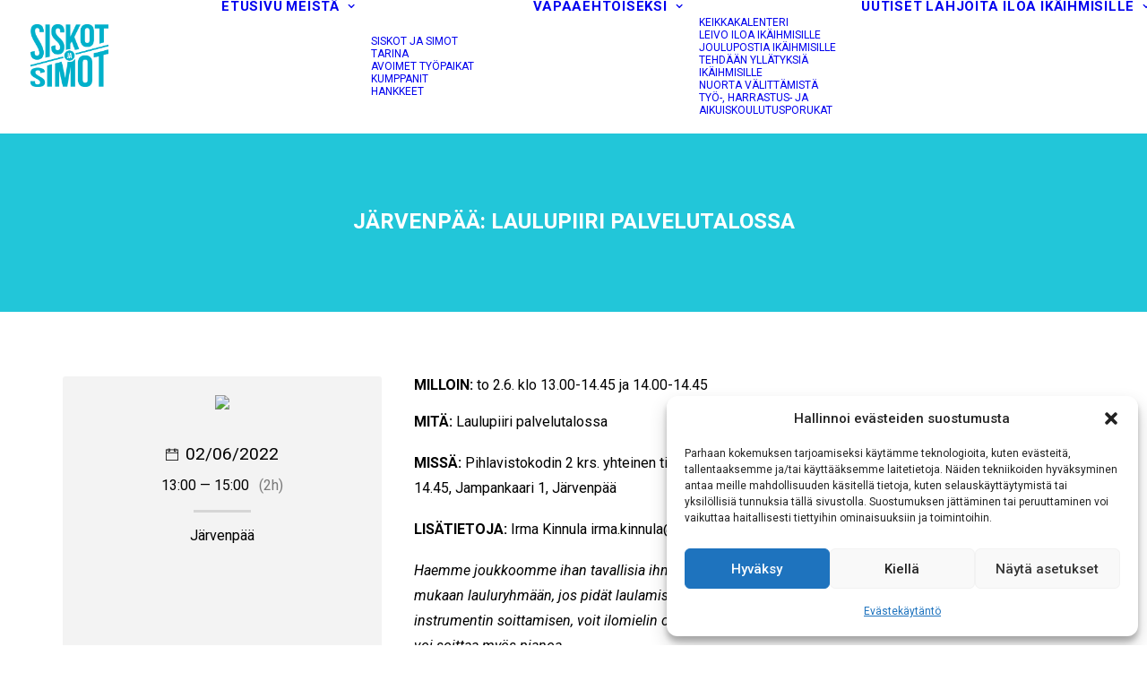

--- FILE ---
content_type: text/html; charset=utf-8
request_url: https://www.google.com/recaptcha/api2/anchor?ar=1&k=6LdAbVsrAAAAAIUxozy5rJymKxHa10dXtkcmds_V&co=aHR0cHM6Ly93d3cuc2lza290amFzaW1vdC5maTo0NDM.&hl=en&v=PoyoqOPhxBO7pBk68S4YbpHZ&theme=light&size=normal&anchor-ms=20000&execute-ms=30000&cb=xey794r9gnpp
body_size: 49543
content:
<!DOCTYPE HTML><html dir="ltr" lang="en"><head><meta http-equiv="Content-Type" content="text/html; charset=UTF-8">
<meta http-equiv="X-UA-Compatible" content="IE=edge">
<title>reCAPTCHA</title>
<style type="text/css">
/* cyrillic-ext */
@font-face {
  font-family: 'Roboto';
  font-style: normal;
  font-weight: 400;
  font-stretch: 100%;
  src: url(//fonts.gstatic.com/s/roboto/v48/KFO7CnqEu92Fr1ME7kSn66aGLdTylUAMa3GUBHMdazTgWw.woff2) format('woff2');
  unicode-range: U+0460-052F, U+1C80-1C8A, U+20B4, U+2DE0-2DFF, U+A640-A69F, U+FE2E-FE2F;
}
/* cyrillic */
@font-face {
  font-family: 'Roboto';
  font-style: normal;
  font-weight: 400;
  font-stretch: 100%;
  src: url(//fonts.gstatic.com/s/roboto/v48/KFO7CnqEu92Fr1ME7kSn66aGLdTylUAMa3iUBHMdazTgWw.woff2) format('woff2');
  unicode-range: U+0301, U+0400-045F, U+0490-0491, U+04B0-04B1, U+2116;
}
/* greek-ext */
@font-face {
  font-family: 'Roboto';
  font-style: normal;
  font-weight: 400;
  font-stretch: 100%;
  src: url(//fonts.gstatic.com/s/roboto/v48/KFO7CnqEu92Fr1ME7kSn66aGLdTylUAMa3CUBHMdazTgWw.woff2) format('woff2');
  unicode-range: U+1F00-1FFF;
}
/* greek */
@font-face {
  font-family: 'Roboto';
  font-style: normal;
  font-weight: 400;
  font-stretch: 100%;
  src: url(//fonts.gstatic.com/s/roboto/v48/KFO7CnqEu92Fr1ME7kSn66aGLdTylUAMa3-UBHMdazTgWw.woff2) format('woff2');
  unicode-range: U+0370-0377, U+037A-037F, U+0384-038A, U+038C, U+038E-03A1, U+03A3-03FF;
}
/* math */
@font-face {
  font-family: 'Roboto';
  font-style: normal;
  font-weight: 400;
  font-stretch: 100%;
  src: url(//fonts.gstatic.com/s/roboto/v48/KFO7CnqEu92Fr1ME7kSn66aGLdTylUAMawCUBHMdazTgWw.woff2) format('woff2');
  unicode-range: U+0302-0303, U+0305, U+0307-0308, U+0310, U+0312, U+0315, U+031A, U+0326-0327, U+032C, U+032F-0330, U+0332-0333, U+0338, U+033A, U+0346, U+034D, U+0391-03A1, U+03A3-03A9, U+03B1-03C9, U+03D1, U+03D5-03D6, U+03F0-03F1, U+03F4-03F5, U+2016-2017, U+2034-2038, U+203C, U+2040, U+2043, U+2047, U+2050, U+2057, U+205F, U+2070-2071, U+2074-208E, U+2090-209C, U+20D0-20DC, U+20E1, U+20E5-20EF, U+2100-2112, U+2114-2115, U+2117-2121, U+2123-214F, U+2190, U+2192, U+2194-21AE, U+21B0-21E5, U+21F1-21F2, U+21F4-2211, U+2213-2214, U+2216-22FF, U+2308-230B, U+2310, U+2319, U+231C-2321, U+2336-237A, U+237C, U+2395, U+239B-23B7, U+23D0, U+23DC-23E1, U+2474-2475, U+25AF, U+25B3, U+25B7, U+25BD, U+25C1, U+25CA, U+25CC, U+25FB, U+266D-266F, U+27C0-27FF, U+2900-2AFF, U+2B0E-2B11, U+2B30-2B4C, U+2BFE, U+3030, U+FF5B, U+FF5D, U+1D400-1D7FF, U+1EE00-1EEFF;
}
/* symbols */
@font-face {
  font-family: 'Roboto';
  font-style: normal;
  font-weight: 400;
  font-stretch: 100%;
  src: url(//fonts.gstatic.com/s/roboto/v48/KFO7CnqEu92Fr1ME7kSn66aGLdTylUAMaxKUBHMdazTgWw.woff2) format('woff2');
  unicode-range: U+0001-000C, U+000E-001F, U+007F-009F, U+20DD-20E0, U+20E2-20E4, U+2150-218F, U+2190, U+2192, U+2194-2199, U+21AF, U+21E6-21F0, U+21F3, U+2218-2219, U+2299, U+22C4-22C6, U+2300-243F, U+2440-244A, U+2460-24FF, U+25A0-27BF, U+2800-28FF, U+2921-2922, U+2981, U+29BF, U+29EB, U+2B00-2BFF, U+4DC0-4DFF, U+FFF9-FFFB, U+10140-1018E, U+10190-1019C, U+101A0, U+101D0-101FD, U+102E0-102FB, U+10E60-10E7E, U+1D2C0-1D2D3, U+1D2E0-1D37F, U+1F000-1F0FF, U+1F100-1F1AD, U+1F1E6-1F1FF, U+1F30D-1F30F, U+1F315, U+1F31C, U+1F31E, U+1F320-1F32C, U+1F336, U+1F378, U+1F37D, U+1F382, U+1F393-1F39F, U+1F3A7-1F3A8, U+1F3AC-1F3AF, U+1F3C2, U+1F3C4-1F3C6, U+1F3CA-1F3CE, U+1F3D4-1F3E0, U+1F3ED, U+1F3F1-1F3F3, U+1F3F5-1F3F7, U+1F408, U+1F415, U+1F41F, U+1F426, U+1F43F, U+1F441-1F442, U+1F444, U+1F446-1F449, U+1F44C-1F44E, U+1F453, U+1F46A, U+1F47D, U+1F4A3, U+1F4B0, U+1F4B3, U+1F4B9, U+1F4BB, U+1F4BF, U+1F4C8-1F4CB, U+1F4D6, U+1F4DA, U+1F4DF, U+1F4E3-1F4E6, U+1F4EA-1F4ED, U+1F4F7, U+1F4F9-1F4FB, U+1F4FD-1F4FE, U+1F503, U+1F507-1F50B, U+1F50D, U+1F512-1F513, U+1F53E-1F54A, U+1F54F-1F5FA, U+1F610, U+1F650-1F67F, U+1F687, U+1F68D, U+1F691, U+1F694, U+1F698, U+1F6AD, U+1F6B2, U+1F6B9-1F6BA, U+1F6BC, U+1F6C6-1F6CF, U+1F6D3-1F6D7, U+1F6E0-1F6EA, U+1F6F0-1F6F3, U+1F6F7-1F6FC, U+1F700-1F7FF, U+1F800-1F80B, U+1F810-1F847, U+1F850-1F859, U+1F860-1F887, U+1F890-1F8AD, U+1F8B0-1F8BB, U+1F8C0-1F8C1, U+1F900-1F90B, U+1F93B, U+1F946, U+1F984, U+1F996, U+1F9E9, U+1FA00-1FA6F, U+1FA70-1FA7C, U+1FA80-1FA89, U+1FA8F-1FAC6, U+1FACE-1FADC, U+1FADF-1FAE9, U+1FAF0-1FAF8, U+1FB00-1FBFF;
}
/* vietnamese */
@font-face {
  font-family: 'Roboto';
  font-style: normal;
  font-weight: 400;
  font-stretch: 100%;
  src: url(//fonts.gstatic.com/s/roboto/v48/KFO7CnqEu92Fr1ME7kSn66aGLdTylUAMa3OUBHMdazTgWw.woff2) format('woff2');
  unicode-range: U+0102-0103, U+0110-0111, U+0128-0129, U+0168-0169, U+01A0-01A1, U+01AF-01B0, U+0300-0301, U+0303-0304, U+0308-0309, U+0323, U+0329, U+1EA0-1EF9, U+20AB;
}
/* latin-ext */
@font-face {
  font-family: 'Roboto';
  font-style: normal;
  font-weight: 400;
  font-stretch: 100%;
  src: url(//fonts.gstatic.com/s/roboto/v48/KFO7CnqEu92Fr1ME7kSn66aGLdTylUAMa3KUBHMdazTgWw.woff2) format('woff2');
  unicode-range: U+0100-02BA, U+02BD-02C5, U+02C7-02CC, U+02CE-02D7, U+02DD-02FF, U+0304, U+0308, U+0329, U+1D00-1DBF, U+1E00-1E9F, U+1EF2-1EFF, U+2020, U+20A0-20AB, U+20AD-20C0, U+2113, U+2C60-2C7F, U+A720-A7FF;
}
/* latin */
@font-face {
  font-family: 'Roboto';
  font-style: normal;
  font-weight: 400;
  font-stretch: 100%;
  src: url(//fonts.gstatic.com/s/roboto/v48/KFO7CnqEu92Fr1ME7kSn66aGLdTylUAMa3yUBHMdazQ.woff2) format('woff2');
  unicode-range: U+0000-00FF, U+0131, U+0152-0153, U+02BB-02BC, U+02C6, U+02DA, U+02DC, U+0304, U+0308, U+0329, U+2000-206F, U+20AC, U+2122, U+2191, U+2193, U+2212, U+2215, U+FEFF, U+FFFD;
}
/* cyrillic-ext */
@font-face {
  font-family: 'Roboto';
  font-style: normal;
  font-weight: 500;
  font-stretch: 100%;
  src: url(//fonts.gstatic.com/s/roboto/v48/KFO7CnqEu92Fr1ME7kSn66aGLdTylUAMa3GUBHMdazTgWw.woff2) format('woff2');
  unicode-range: U+0460-052F, U+1C80-1C8A, U+20B4, U+2DE0-2DFF, U+A640-A69F, U+FE2E-FE2F;
}
/* cyrillic */
@font-face {
  font-family: 'Roboto';
  font-style: normal;
  font-weight: 500;
  font-stretch: 100%;
  src: url(//fonts.gstatic.com/s/roboto/v48/KFO7CnqEu92Fr1ME7kSn66aGLdTylUAMa3iUBHMdazTgWw.woff2) format('woff2');
  unicode-range: U+0301, U+0400-045F, U+0490-0491, U+04B0-04B1, U+2116;
}
/* greek-ext */
@font-face {
  font-family: 'Roboto';
  font-style: normal;
  font-weight: 500;
  font-stretch: 100%;
  src: url(//fonts.gstatic.com/s/roboto/v48/KFO7CnqEu92Fr1ME7kSn66aGLdTylUAMa3CUBHMdazTgWw.woff2) format('woff2');
  unicode-range: U+1F00-1FFF;
}
/* greek */
@font-face {
  font-family: 'Roboto';
  font-style: normal;
  font-weight: 500;
  font-stretch: 100%;
  src: url(//fonts.gstatic.com/s/roboto/v48/KFO7CnqEu92Fr1ME7kSn66aGLdTylUAMa3-UBHMdazTgWw.woff2) format('woff2');
  unicode-range: U+0370-0377, U+037A-037F, U+0384-038A, U+038C, U+038E-03A1, U+03A3-03FF;
}
/* math */
@font-face {
  font-family: 'Roboto';
  font-style: normal;
  font-weight: 500;
  font-stretch: 100%;
  src: url(//fonts.gstatic.com/s/roboto/v48/KFO7CnqEu92Fr1ME7kSn66aGLdTylUAMawCUBHMdazTgWw.woff2) format('woff2');
  unicode-range: U+0302-0303, U+0305, U+0307-0308, U+0310, U+0312, U+0315, U+031A, U+0326-0327, U+032C, U+032F-0330, U+0332-0333, U+0338, U+033A, U+0346, U+034D, U+0391-03A1, U+03A3-03A9, U+03B1-03C9, U+03D1, U+03D5-03D6, U+03F0-03F1, U+03F4-03F5, U+2016-2017, U+2034-2038, U+203C, U+2040, U+2043, U+2047, U+2050, U+2057, U+205F, U+2070-2071, U+2074-208E, U+2090-209C, U+20D0-20DC, U+20E1, U+20E5-20EF, U+2100-2112, U+2114-2115, U+2117-2121, U+2123-214F, U+2190, U+2192, U+2194-21AE, U+21B0-21E5, U+21F1-21F2, U+21F4-2211, U+2213-2214, U+2216-22FF, U+2308-230B, U+2310, U+2319, U+231C-2321, U+2336-237A, U+237C, U+2395, U+239B-23B7, U+23D0, U+23DC-23E1, U+2474-2475, U+25AF, U+25B3, U+25B7, U+25BD, U+25C1, U+25CA, U+25CC, U+25FB, U+266D-266F, U+27C0-27FF, U+2900-2AFF, U+2B0E-2B11, U+2B30-2B4C, U+2BFE, U+3030, U+FF5B, U+FF5D, U+1D400-1D7FF, U+1EE00-1EEFF;
}
/* symbols */
@font-face {
  font-family: 'Roboto';
  font-style: normal;
  font-weight: 500;
  font-stretch: 100%;
  src: url(//fonts.gstatic.com/s/roboto/v48/KFO7CnqEu92Fr1ME7kSn66aGLdTylUAMaxKUBHMdazTgWw.woff2) format('woff2');
  unicode-range: U+0001-000C, U+000E-001F, U+007F-009F, U+20DD-20E0, U+20E2-20E4, U+2150-218F, U+2190, U+2192, U+2194-2199, U+21AF, U+21E6-21F0, U+21F3, U+2218-2219, U+2299, U+22C4-22C6, U+2300-243F, U+2440-244A, U+2460-24FF, U+25A0-27BF, U+2800-28FF, U+2921-2922, U+2981, U+29BF, U+29EB, U+2B00-2BFF, U+4DC0-4DFF, U+FFF9-FFFB, U+10140-1018E, U+10190-1019C, U+101A0, U+101D0-101FD, U+102E0-102FB, U+10E60-10E7E, U+1D2C0-1D2D3, U+1D2E0-1D37F, U+1F000-1F0FF, U+1F100-1F1AD, U+1F1E6-1F1FF, U+1F30D-1F30F, U+1F315, U+1F31C, U+1F31E, U+1F320-1F32C, U+1F336, U+1F378, U+1F37D, U+1F382, U+1F393-1F39F, U+1F3A7-1F3A8, U+1F3AC-1F3AF, U+1F3C2, U+1F3C4-1F3C6, U+1F3CA-1F3CE, U+1F3D4-1F3E0, U+1F3ED, U+1F3F1-1F3F3, U+1F3F5-1F3F7, U+1F408, U+1F415, U+1F41F, U+1F426, U+1F43F, U+1F441-1F442, U+1F444, U+1F446-1F449, U+1F44C-1F44E, U+1F453, U+1F46A, U+1F47D, U+1F4A3, U+1F4B0, U+1F4B3, U+1F4B9, U+1F4BB, U+1F4BF, U+1F4C8-1F4CB, U+1F4D6, U+1F4DA, U+1F4DF, U+1F4E3-1F4E6, U+1F4EA-1F4ED, U+1F4F7, U+1F4F9-1F4FB, U+1F4FD-1F4FE, U+1F503, U+1F507-1F50B, U+1F50D, U+1F512-1F513, U+1F53E-1F54A, U+1F54F-1F5FA, U+1F610, U+1F650-1F67F, U+1F687, U+1F68D, U+1F691, U+1F694, U+1F698, U+1F6AD, U+1F6B2, U+1F6B9-1F6BA, U+1F6BC, U+1F6C6-1F6CF, U+1F6D3-1F6D7, U+1F6E0-1F6EA, U+1F6F0-1F6F3, U+1F6F7-1F6FC, U+1F700-1F7FF, U+1F800-1F80B, U+1F810-1F847, U+1F850-1F859, U+1F860-1F887, U+1F890-1F8AD, U+1F8B0-1F8BB, U+1F8C0-1F8C1, U+1F900-1F90B, U+1F93B, U+1F946, U+1F984, U+1F996, U+1F9E9, U+1FA00-1FA6F, U+1FA70-1FA7C, U+1FA80-1FA89, U+1FA8F-1FAC6, U+1FACE-1FADC, U+1FADF-1FAE9, U+1FAF0-1FAF8, U+1FB00-1FBFF;
}
/* vietnamese */
@font-face {
  font-family: 'Roboto';
  font-style: normal;
  font-weight: 500;
  font-stretch: 100%;
  src: url(//fonts.gstatic.com/s/roboto/v48/KFO7CnqEu92Fr1ME7kSn66aGLdTylUAMa3OUBHMdazTgWw.woff2) format('woff2');
  unicode-range: U+0102-0103, U+0110-0111, U+0128-0129, U+0168-0169, U+01A0-01A1, U+01AF-01B0, U+0300-0301, U+0303-0304, U+0308-0309, U+0323, U+0329, U+1EA0-1EF9, U+20AB;
}
/* latin-ext */
@font-face {
  font-family: 'Roboto';
  font-style: normal;
  font-weight: 500;
  font-stretch: 100%;
  src: url(//fonts.gstatic.com/s/roboto/v48/KFO7CnqEu92Fr1ME7kSn66aGLdTylUAMa3KUBHMdazTgWw.woff2) format('woff2');
  unicode-range: U+0100-02BA, U+02BD-02C5, U+02C7-02CC, U+02CE-02D7, U+02DD-02FF, U+0304, U+0308, U+0329, U+1D00-1DBF, U+1E00-1E9F, U+1EF2-1EFF, U+2020, U+20A0-20AB, U+20AD-20C0, U+2113, U+2C60-2C7F, U+A720-A7FF;
}
/* latin */
@font-face {
  font-family: 'Roboto';
  font-style: normal;
  font-weight: 500;
  font-stretch: 100%;
  src: url(//fonts.gstatic.com/s/roboto/v48/KFO7CnqEu92Fr1ME7kSn66aGLdTylUAMa3yUBHMdazQ.woff2) format('woff2');
  unicode-range: U+0000-00FF, U+0131, U+0152-0153, U+02BB-02BC, U+02C6, U+02DA, U+02DC, U+0304, U+0308, U+0329, U+2000-206F, U+20AC, U+2122, U+2191, U+2193, U+2212, U+2215, U+FEFF, U+FFFD;
}
/* cyrillic-ext */
@font-face {
  font-family: 'Roboto';
  font-style: normal;
  font-weight: 900;
  font-stretch: 100%;
  src: url(//fonts.gstatic.com/s/roboto/v48/KFO7CnqEu92Fr1ME7kSn66aGLdTylUAMa3GUBHMdazTgWw.woff2) format('woff2');
  unicode-range: U+0460-052F, U+1C80-1C8A, U+20B4, U+2DE0-2DFF, U+A640-A69F, U+FE2E-FE2F;
}
/* cyrillic */
@font-face {
  font-family: 'Roboto';
  font-style: normal;
  font-weight: 900;
  font-stretch: 100%;
  src: url(//fonts.gstatic.com/s/roboto/v48/KFO7CnqEu92Fr1ME7kSn66aGLdTylUAMa3iUBHMdazTgWw.woff2) format('woff2');
  unicode-range: U+0301, U+0400-045F, U+0490-0491, U+04B0-04B1, U+2116;
}
/* greek-ext */
@font-face {
  font-family: 'Roboto';
  font-style: normal;
  font-weight: 900;
  font-stretch: 100%;
  src: url(//fonts.gstatic.com/s/roboto/v48/KFO7CnqEu92Fr1ME7kSn66aGLdTylUAMa3CUBHMdazTgWw.woff2) format('woff2');
  unicode-range: U+1F00-1FFF;
}
/* greek */
@font-face {
  font-family: 'Roboto';
  font-style: normal;
  font-weight: 900;
  font-stretch: 100%;
  src: url(//fonts.gstatic.com/s/roboto/v48/KFO7CnqEu92Fr1ME7kSn66aGLdTylUAMa3-UBHMdazTgWw.woff2) format('woff2');
  unicode-range: U+0370-0377, U+037A-037F, U+0384-038A, U+038C, U+038E-03A1, U+03A3-03FF;
}
/* math */
@font-face {
  font-family: 'Roboto';
  font-style: normal;
  font-weight: 900;
  font-stretch: 100%;
  src: url(//fonts.gstatic.com/s/roboto/v48/KFO7CnqEu92Fr1ME7kSn66aGLdTylUAMawCUBHMdazTgWw.woff2) format('woff2');
  unicode-range: U+0302-0303, U+0305, U+0307-0308, U+0310, U+0312, U+0315, U+031A, U+0326-0327, U+032C, U+032F-0330, U+0332-0333, U+0338, U+033A, U+0346, U+034D, U+0391-03A1, U+03A3-03A9, U+03B1-03C9, U+03D1, U+03D5-03D6, U+03F0-03F1, U+03F4-03F5, U+2016-2017, U+2034-2038, U+203C, U+2040, U+2043, U+2047, U+2050, U+2057, U+205F, U+2070-2071, U+2074-208E, U+2090-209C, U+20D0-20DC, U+20E1, U+20E5-20EF, U+2100-2112, U+2114-2115, U+2117-2121, U+2123-214F, U+2190, U+2192, U+2194-21AE, U+21B0-21E5, U+21F1-21F2, U+21F4-2211, U+2213-2214, U+2216-22FF, U+2308-230B, U+2310, U+2319, U+231C-2321, U+2336-237A, U+237C, U+2395, U+239B-23B7, U+23D0, U+23DC-23E1, U+2474-2475, U+25AF, U+25B3, U+25B7, U+25BD, U+25C1, U+25CA, U+25CC, U+25FB, U+266D-266F, U+27C0-27FF, U+2900-2AFF, U+2B0E-2B11, U+2B30-2B4C, U+2BFE, U+3030, U+FF5B, U+FF5D, U+1D400-1D7FF, U+1EE00-1EEFF;
}
/* symbols */
@font-face {
  font-family: 'Roboto';
  font-style: normal;
  font-weight: 900;
  font-stretch: 100%;
  src: url(//fonts.gstatic.com/s/roboto/v48/KFO7CnqEu92Fr1ME7kSn66aGLdTylUAMaxKUBHMdazTgWw.woff2) format('woff2');
  unicode-range: U+0001-000C, U+000E-001F, U+007F-009F, U+20DD-20E0, U+20E2-20E4, U+2150-218F, U+2190, U+2192, U+2194-2199, U+21AF, U+21E6-21F0, U+21F3, U+2218-2219, U+2299, U+22C4-22C6, U+2300-243F, U+2440-244A, U+2460-24FF, U+25A0-27BF, U+2800-28FF, U+2921-2922, U+2981, U+29BF, U+29EB, U+2B00-2BFF, U+4DC0-4DFF, U+FFF9-FFFB, U+10140-1018E, U+10190-1019C, U+101A0, U+101D0-101FD, U+102E0-102FB, U+10E60-10E7E, U+1D2C0-1D2D3, U+1D2E0-1D37F, U+1F000-1F0FF, U+1F100-1F1AD, U+1F1E6-1F1FF, U+1F30D-1F30F, U+1F315, U+1F31C, U+1F31E, U+1F320-1F32C, U+1F336, U+1F378, U+1F37D, U+1F382, U+1F393-1F39F, U+1F3A7-1F3A8, U+1F3AC-1F3AF, U+1F3C2, U+1F3C4-1F3C6, U+1F3CA-1F3CE, U+1F3D4-1F3E0, U+1F3ED, U+1F3F1-1F3F3, U+1F3F5-1F3F7, U+1F408, U+1F415, U+1F41F, U+1F426, U+1F43F, U+1F441-1F442, U+1F444, U+1F446-1F449, U+1F44C-1F44E, U+1F453, U+1F46A, U+1F47D, U+1F4A3, U+1F4B0, U+1F4B3, U+1F4B9, U+1F4BB, U+1F4BF, U+1F4C8-1F4CB, U+1F4D6, U+1F4DA, U+1F4DF, U+1F4E3-1F4E6, U+1F4EA-1F4ED, U+1F4F7, U+1F4F9-1F4FB, U+1F4FD-1F4FE, U+1F503, U+1F507-1F50B, U+1F50D, U+1F512-1F513, U+1F53E-1F54A, U+1F54F-1F5FA, U+1F610, U+1F650-1F67F, U+1F687, U+1F68D, U+1F691, U+1F694, U+1F698, U+1F6AD, U+1F6B2, U+1F6B9-1F6BA, U+1F6BC, U+1F6C6-1F6CF, U+1F6D3-1F6D7, U+1F6E0-1F6EA, U+1F6F0-1F6F3, U+1F6F7-1F6FC, U+1F700-1F7FF, U+1F800-1F80B, U+1F810-1F847, U+1F850-1F859, U+1F860-1F887, U+1F890-1F8AD, U+1F8B0-1F8BB, U+1F8C0-1F8C1, U+1F900-1F90B, U+1F93B, U+1F946, U+1F984, U+1F996, U+1F9E9, U+1FA00-1FA6F, U+1FA70-1FA7C, U+1FA80-1FA89, U+1FA8F-1FAC6, U+1FACE-1FADC, U+1FADF-1FAE9, U+1FAF0-1FAF8, U+1FB00-1FBFF;
}
/* vietnamese */
@font-face {
  font-family: 'Roboto';
  font-style: normal;
  font-weight: 900;
  font-stretch: 100%;
  src: url(//fonts.gstatic.com/s/roboto/v48/KFO7CnqEu92Fr1ME7kSn66aGLdTylUAMa3OUBHMdazTgWw.woff2) format('woff2');
  unicode-range: U+0102-0103, U+0110-0111, U+0128-0129, U+0168-0169, U+01A0-01A1, U+01AF-01B0, U+0300-0301, U+0303-0304, U+0308-0309, U+0323, U+0329, U+1EA0-1EF9, U+20AB;
}
/* latin-ext */
@font-face {
  font-family: 'Roboto';
  font-style: normal;
  font-weight: 900;
  font-stretch: 100%;
  src: url(//fonts.gstatic.com/s/roboto/v48/KFO7CnqEu92Fr1ME7kSn66aGLdTylUAMa3KUBHMdazTgWw.woff2) format('woff2');
  unicode-range: U+0100-02BA, U+02BD-02C5, U+02C7-02CC, U+02CE-02D7, U+02DD-02FF, U+0304, U+0308, U+0329, U+1D00-1DBF, U+1E00-1E9F, U+1EF2-1EFF, U+2020, U+20A0-20AB, U+20AD-20C0, U+2113, U+2C60-2C7F, U+A720-A7FF;
}
/* latin */
@font-face {
  font-family: 'Roboto';
  font-style: normal;
  font-weight: 900;
  font-stretch: 100%;
  src: url(//fonts.gstatic.com/s/roboto/v48/KFO7CnqEu92Fr1ME7kSn66aGLdTylUAMa3yUBHMdazQ.woff2) format('woff2');
  unicode-range: U+0000-00FF, U+0131, U+0152-0153, U+02BB-02BC, U+02C6, U+02DA, U+02DC, U+0304, U+0308, U+0329, U+2000-206F, U+20AC, U+2122, U+2191, U+2193, U+2212, U+2215, U+FEFF, U+FFFD;
}

</style>
<link rel="stylesheet" type="text/css" href="https://www.gstatic.com/recaptcha/releases/PoyoqOPhxBO7pBk68S4YbpHZ/styles__ltr.css">
<script nonce="oCuC5WMcwAhcApu6bhwR4Q" type="text/javascript">window['__recaptcha_api'] = 'https://www.google.com/recaptcha/api2/';</script>
<script type="text/javascript" src="https://www.gstatic.com/recaptcha/releases/PoyoqOPhxBO7pBk68S4YbpHZ/recaptcha__en.js" nonce="oCuC5WMcwAhcApu6bhwR4Q">
      
    </script></head>
<body><div id="rc-anchor-alert" class="rc-anchor-alert"></div>
<input type="hidden" id="recaptcha-token" value="[base64]">
<script type="text/javascript" nonce="oCuC5WMcwAhcApu6bhwR4Q">
      recaptcha.anchor.Main.init("[\x22ainput\x22,[\x22bgdata\x22,\x22\x22,\[base64]/[base64]/UltIKytdPWE6KGE8MjA0OD9SW0grK109YT4+NnwxOTI6KChhJjY0NTEyKT09NTUyOTYmJnErMTxoLmxlbmd0aCYmKGguY2hhckNvZGVBdChxKzEpJjY0NTEyKT09NTYzMjA/[base64]/MjU1OlI/[base64]/[base64]/[base64]/[base64]/[base64]/[base64]/[base64]/[base64]/[base64]/[base64]\x22,\[base64]\\u003d\x22,\x22SsOZM8Oow6vDosOxJcOrw6gbIMOSwp8Awoh4wrfCvMKpL8KFwonDj8K6FsObw5/DocOcw4fDun3DpTdqw5ZaNcKPwr7CtMKRbMK0w5fDu8OyFiYgw6/[base64]/CjEolw5HDjhciwojCnsOlw5TCqRTDgMKBw7ZEwoTDmsOGw7Yjw4J3wqrDhBjCksOtIUUlVMKUHAYhBMOawpPCgsOEw53CucK0w53CisKrUX7Dt8O+wonDpcO+D3czw5ZeNhZTG8ORLMOOesK/[base64]/DqMK5wq/CkcOlPQLCvMKDw6zDpGYFwrHCsWHDn8OIe8KHwrLCv8K6Zz/Di3nCucKyKMK2wrzCqEBSw6LCs8O0w6NrD8KtD1/CusKDb0N7w6DCrgZISMOwwoFWbMKOw6ZYwpoHw5YSwok3asKvw57CqMKPwrrDv8KfME3DjXbDjUHCpQVRwqDCtBM6acKow5t6bcKaDT8pDRRSBMO3wojDmsK2w4HCn8KwWsO5FX0xDcKseHspwq/DnsOcw7zCgMOnw7wLw5pfJsOhwq3DjgnDgHcQw7Fuw5dRwqvCs28eAWhBwp5Vw4nCgcKEZUMMaMO2w4w6BGBVwr9hw5U9M0k2wqDCnk/Dp3EQV8KGVgfCqsO1CWpiPmTDk8OKwqvCsxoUXsOXw5DCtzFwIUnDqwfDi28rwrdpMsKRw5zChcKLCRwyw5LCoxzCjgN0wrMLw4LCulg6fhcRwpbCgMK4IMK4EjfCq0TDjsKowq3Dtn5LRMKudXzDtT7CqcO9wpVaWD/[base64]/[base64]/w4x7w6tqw4rClcO6QsOZwrXDtsOZVDkfwo0Pw5MiScO1KX9VwqBGw6zCp8KXfRhoBMOlwojCg8KYwoPCgRYJKMOmAMORBiUbfE3Cvnogw7jDkMO3wpzCrMK5w6nDscKtwqI2w4/DmiIawpUUCTRib8Kaw6bDtwjCvQDCigFGw73DlMOXBEHDvxJTQ2HCgFHClWUowrxEw5jDq8Kww4XDln3DvsK9w6nDqMO8w6gdAcOKNcOOJiNcHVQ/[base64]/DUVYVcO9w402aivCpjrDjXHCv8KbLMO7w6gyV8O0FMKcU8KRZVprK8ONMV9wbB3ClT/DmR1qMMOBw7TDusKtw4oqTCjDrmE5wqrChjbCokR1woLDn8KYDhTDmlXCosOSBnXDtl/CkcOodMO3esKyw4/DiMKGwpBzw5XCl8OXNgLClSfCj03CpUhBw7nCnlcXYFkVC8OlfMKow5fDksKmBMKEwr8lLcKkwpHDgMOVw4/DgMO6w4TCtT/CqArCr0ppORbDtSvCmUrChMOBN8KiX1wlNmnCmMKLAGPDl8K9w6fDlsOdKwQZwoHClibDjcKqw5h3w7ofLMKpFsKRQsKWEwTDsk3CmMO0En1Nw4Jfwp5ewprDj34/TWk/McOkw4d7SBfChcKmXMKwMcKBw7Bqw4nDigHCr2vCrx3DvsKlLcKiB1xYNBlsQMK1E8OVNMO7FEoRw6PCuVnDn8O6ZMOXwpnCg8OlwpxyasKJwqfChQrCgcKjwoXCvyFbwpt6w7bCiMKCw5zCv0vDrjc/wpvCrcKkw5wqwqbDnRg4woXCuFBqKcOpH8OJw4dCw6ZAw6jCnsOsHhlsw7p5w6PCg0vDum3Dh2TDsUg0w49UfMK8dEXDujY3V0UmfsKkwpLCvBBDw7zDjMOOw7rDsXFkEGAyw4/DjEjDs0oJPCh5GMKHwroSXMO6w4TDsSEwGsOlwpnClMK4TMO/CcOtwoZsVMOAKD4PYsOaw5DClsKNwoJFw5U9UFjCgwrDmcK4w7bDncO3BQ9bVEA5P2DDr2nCoB3DvAtAworCpm3DvHPDg8K9w7sSw4UiKXseYsOYw7vClB5Kw5TDvwtQwpTDoH45w7EYw70rw7QCwozCosOqCMOfwrl1TFtnw4jDonzCmMKwSFRwwovCuRw2HMKCejg/HR9MMcORw6HDm8KGYMOZwq3DggPDgy/CoTIlwovCvzjDmzzDpsOKXFsAwrDDuTzDpDnCqMKAZB4XIcKZw5xZERXDusOqw7TCjsKaWcOHwrUYQF4aYyzCjiLCvcO5O8K0LHnClE4KecKtwpQ0w7N1wqvDo8Ovwo/CmMOBJsO0cAbCpcOXwrnCqx1Jw60xVMKLw6NNeMOZB1LDqnjClwQsKcKzV1bDhMK8w6nChGrDnXnClsK3SzJMwojCqH/[base64]/CgMKoU2Few5ZKwoV3bjTCggHDn8OOwqoLw7XCkA3DuDt6wqHDt1hHGEgAwocJwrbCtcO0w48Cw4BFJcO4KXs+AT9cZFHCjcKrw6Y/w5IiwrDDtsOTK8KoXcK7LEfChUPDhsOkOAMRV0APw7tYPULDiMOIc8K5wqrDu3bCi8KAwoXDqcKswpbDuQLCpMKxXHzDhMKZw6DDiMKGw6jCo8ObPBbCnlzDocOmw6nCqcO7b8KSw7bDtWUIDCUERMOCYFRwMcOSGcO9Dk4ow4DCqcOaMcK/cXljw4HDhlxTwqZYF8OvwozCi3c/wrw7JMKqw7XCi8Opw77CpsKtBMKjUzhQUnTCp8Opw7cMwrRsVW4Aw6rDrCPDj8K/[base64]/Dt8ObJ0vDvyF2MCUAwoDCkFcTwqU8OkLCjMO/w4DDsCrColrDiwU+wrHDkMKRw6xiw6g7QxfCqMKHw6DCjMObX8O1XcOAw4QewostewvCkcObwpvCuT8SW13CmMOdecK3w5F+wqfCgG5JDcO6MsOzSEnCgFAoA2/DuHXDn8O4woUxQcKff8KPw6VKF8KcIcOJw73CmSPClsOvw4QJZ8O3ZR8zHsODw4zCkcOaw7zCjnNWw5hlwrPDkEQwayt/wpjDgSnDsndONhwBaQxXwqLCjihXC1FMcsKBwrs5w67CjMKJW8Oww68bCcKNOsOTelV4wrLDqQXDrMKJwqDCrk/[base64]/w7HDlMKZSR1Nw6/Cn8K5w54NKMOBw6nCjl7CtcKDw71Pw5fDqsKww7DCi8KMw7PCg8KGw6tywo/[base64]/[base64]/LycuUjHCssOGDcOnwqnDiMOYcMK5w4o8OMK9wpEJwr3CtMKWc2JCw78Aw7lgw69Pw6bCpcK8XcKDw5NPcw7DpzA7w7EELkcFwrEew5rDl8O/wp/Dn8KEwr8QwoZVA3/Dh8KPwozDhTzCm8Okd8KDw6TCgsKMcsKWD8OxXSrDpsK5UHfDncOxGcO4bnnCh8KmdMOmwpIOAsKzwqbCoi5uwpUCPRcywoTDhlvDv8O/wo/DrcKJFiFxw4vDmsOCwovChEjCuTVSwrkue8K+TMKPwpLCncKkw6fCkR/CgMK4LcK1KcKVwoXChEBFK2gqVcKuUsKCGsKiwonDmMKOw5Ycw4Izw7TDiFgpwq3Con3Ck3XCkEjCknQFw57CncKpYMOLw5pnZUB4woPCmMOyBWvCsVYTwpMSw6FQIsK/[base64]/DkyIdXsO8w7lPwp3DuQIIw5PDti/CrcK0wrshwp3DuSjDtB1Dw7hvCsKDw7jCiFHDvMO1wrXDkcO3w5ULF8Oqwo8/UcKZbsKvbsKowo3DsDBKw45QamcQEEATUTHDgcKRDAPCqMOaXMOnw5rCqxnDkMKoNCB6HMOMEGYOQcO+bxfCkFBaA8Knw6nDqMKtOlPCsjvDscOZwpvCiMKyf8KxwpXCpwDCvcKFw7hnwoUsIg/[base64]/Djy7CuXrDn3rDq13CvTfCksKqI8KMO8KcP8KAX0HCinxFwrbCn2srCFAfLhnDjl3CsQPCjcKgRE5AwpFewpp9w5HDhcOLWhlLw4HCvcKCw6HDk8KFwqnCjsOhe13DgAwIMcOKwqXDlkUYw61ma2nCmAJqw73CscK+ZRTCvcKoacOHw5LDtBYTbMOBwr/CuDFyNsOVwpcLw4tVw4/DlgvDrA0ME8ODw61+w64nwrYhYcOoWBbDs8Kdw6E8QsKBT8KKJGXDtMKFLBs/w68Hw4/CtMK2fyLCj8OjXMOvQMKNcsOtSMKdM8Obw5fCuQZBwq1NecOtasK4w6FHw4hMV8OVf8KNecOcBcKGw6sHInDCtVnDusOkwqbDrMK3RsKpw6bCtsOTw7BiCcK8IMO9w4sKwqt/w4B6woR8woHDhsOww4TDtWdXXsKvCcKKw69qwrDCisKQw5M3Wg4bw4DDqFlvISXCg3kqEsKHw4MdwrnCgghXwpzDrDXDu8O5wrjDj8ODw5vClcKPwqpnH8KHLS3CgMO0N8KPJ8KcwqIPw6LDtFAGwrnDlHZww5zDui18fRbDnUjCssKXwo/[base64]/Dh8ONwqJpZi4kwrp6w507Yl7ClcO2wrM5w4pFMwvDrcK6WMK7TnI/[base64]/Dk0DDr8KyLRzDvsOhMMKiGMORw6zDrTx+K8KxwqnDu8KAGsOCwqJPw7fCixEEw6gjdMO4wqTCrMOxZMOzTmTCgls6aWNFdDzCiTDClcK3bXg2wpXDrStdwpLDqsKWw7XChMOpJBXDvgnDrgDDt193OsOaGE4hwqzCisOdDMOAA3wPUMO9wqcUw5nDpcOEdsKocU/Dgw7DvcKiNMO2GsKGw5kIw7XCpTAgZMKcw6IOwpxBwolaw4d/w7QWwqXCucKrQlPCl1B/UBzCgFfCvkI6R3s5wo0qw4vDt8OawrcJDsKzKxVIPsOUM8KVVcK7wqRhwplNdMOOA0Z0wqbClsOYwrrDnRZIV0XCvxs9CsKqZmfCvXLDn17CisKZVcOIw4/Cg8O/QcOPcUbClMOiw6Riw4g0RsOiwr7DnhDCn8KcRCV7wrUZwrbCsRzDiSfCvykewr1IIU/CoMOgw6fDm8KRScOrwrvCkjjDih5PfAjCghgoT0xTw4LCr8OaJMOnw4Uew6fDn2HDtcO/[base64]/CksOjw7Vmw5zDs8OHw4nDh8KHUSzDt8K/KsOiDMK7GGfDhgHDmsOaw7HCi8Oww71OwqjDtsONw4TDoMK8eWRWSsKtwpl0wpbCmnRmJX/DnWVUecOOw43Cq8OBw4ooScK9BcOdccKTw4vCrhx9AsOTw47CtnfCjMOMZggtwqLDszYIE8KoUl/CtsKhw6Mzwo9twrXDnhhrw4zDkMOxw57Cp3d8wpnDo8OeGW5nwoTCvMOKbcKUwpJ0S0Bhw5kvwr7DimwXwojCmwgBeyXCqxDChjzDisKQB8Oww4U9dyfCrh7DkB7Cm1vDlgBlwqlAwrxtw73CqTjDiBfCv8OlJVbClXPCs8KQGsKbHit/EHzDpyksw4/[base64]/EsKPdsOvwopMw5HCkE5sw5AJTMO0w7DDrsOeVDQbw6DChcOvcsK/f24SwpdKVsOPwpQ2JsKlLcOgwpxVw77Ctl1EPMKTEMKqLAHDqMOzR8O+w4zChyIzPlZqGBcCIBcsw47DhnglUcOLw5fDu8OAw5LCqMO4T8O+wqfDgcOnw4bDlSJ4bMOWeiPDlMO2w5Ygwr/Do8OoAsObOkDDmVLCum5iwr7Cq8KVw5UWLEUYZsOLC1PCtcOPw7jDsnllW8O+UQTDukJLw4fCuMOebgLDi3FbwojCuAHCh251JkrCrjkuHlBSEcOXw4nDoD/[base64]/[base64]/wrcCMkE+Ijdjw714ESgyw757wqtJIjAcwoXDhMKKw6fCnsK8woNsMMOAwrTCmcK/Eh/DsUXCpMKWH8OsWMOgw6nDl8KAeARBQgnCm3MGVsK9ccK6Vj0heFVIwrxpwqbCiMKeMhMZKsKxwrbDrcO/LsO5wrnDgsKsJUPDhGFWw5NOL3tvw6BSw4LDo8KuNcKQDywxQ8OEwps0eARcAGPCksKbwpQTw5DCkSvDgRMBSnhiwoBuwoXDhMOFwq0iwqPCihLCkMOZKcOYw7XDlsO5Yx3DoV/DjMKzwq43RlcDw54OwqN/[base64]/[base64]/Cj14PwpI3FsKKwoDCq8OMTCcoTMO2w4XDmEgUesKPw6rCtFPDrsOswo5+dFhWwrzDii7CscONw6UgwqrDkMKUwqzDo2N0RHHCssKxKsK5wpnCsMK5woA2w5LCssKzMHfDvsOzeAPCksONdTPDsAzCg8OcXQvCvz/[base64]/DWjCmUjCvnjCvsOrQ8OuM8OXQMO4YzldIHFowrxlIcOAw5XCgltzw40aw7HCgcKaVcKbw4JPw7rDugzChB4HDRrDn3fDtjg/[base64]/w7bCqFHDnsKTRsK/w6DDosK0c8OUwo/[base64]/[base64]/Do8KkWMOGw4HDhkoVwpsPw4DDjcKcPlwSwoXDrT0zw5jDhEjCkGwha0/CocKMw6vCojZUw6bDk8KWNxhaw63DqwkgwrPCv2Ydw77CgsOTaMKcw4h/w5QoXMO+LRfDtcKBZMOyf3LDnkNLE0pWI0zDtmNuOFTDl8KeFVYvwoVkwqUVXGFpRsK2wq/CgFPDgsO3cAbDvMO0Fi4+wq1kwoZcXsKKZcORwp0/wrvDqsK+w5gfw71Rwpw1GH7DlFjCvcKTOB4tw7XCgzzCm8KGwr8RIMOJw7fCkWI1VsKxDW7DtcO4fcORw54kw5V7w6Mvw5wIGcOXRQc5wpJuwpLCksONFyo+w4fDo2A+OMKXw6PCpMOlw4YIY2XCpMKqccO2QDbDkCvCiF/CicKqTi3DojDDsVTDpsKAw5fCoWVLUW8ULHFZasKTO8KAw7DCpDjDuGU3wpvCjH1jL17Duy/DusOkwoXCrEMlZcOMwpANw6RswqDCvcKBw7cGXsO4LTBlwqZgw5/DkMKBeDckeCoCw6Vvwq0Ywp/Dm2bCq8OMwr4uIsK7woLCi1fCmkvDusKQWzvDtQJ8PDPDmMK8fic6VzPDvsOEdQRlTcKiw51JA8OMw6vCsgnDs2VAw7haH3d7w5QzA3vDs1rDpS3DmMOnw4HCsA0PB3bCoSM1w6XCucKyU25YOEvDrDMvR8K4wpjCp13CrB/Co8OWwpzDmQHCum3Cm8OYwoDDkMKSZcOcwqQyCVgOUUHCkUPCtkYDw5bDgsOuUQQePMOgwo7CtX3CkgZUwp7DnWxzdsKVIkfCoyDDjcOAN8OFeC/Di8ONKsKbI8KhwoPDsx5rWgrDv2dqw71BwrjCsMOWWMKNSsK2McKPwq/CisOhwptpw7RWw5rDjFXCuTg/eU9vw6QQw4LClRZcT2ExdQxlwrEuTnlRLMO8wobChCzCtjwKMcOEw6N7w78owqHDqsKvwr8xL3bDhsKeJXbCkWsjwodSwq7CrsOiV8Ogw6lrwobCh0RRI8Ofw4LCtn3DokfDpsKQw48Qwoc1GwxKwo3DgsOnw5/CqDpcw6/[base64]/[base64]/wpbDgcKuwrQgMXJmEBRiwqjCrMK3wqHDv8KeccONKsOcwpHDjMO2U3RJwrY4w4tMdAwIw7fCnmXCuTRwaMObw6Z0YU0UwpnDo8KXNkrCqkkkImB2QsKQP8KVwo/[base64]/CkW7Chxlmwr/[base64]/Gz/DhMKiw6TDmBvCvcOCw6HDgsOfVHt2VsKxJA7Cr8Ofw5EvNsKSw4wWw64vw4LDrMKeCUfCucK3dAQrQsO7w4p/WkNIMgDCgVfDsilWwphMw6VXBzdGKMOUwpclSwPDnlLDjjVOwpJbTRjDisOIAFDCuMOnRgvDrMKywqN0UH4VNUEWISPDn8OIwr/CsBvCgcO1bcOSwqkfwpg3c8O0woN7w4/Ck8KGBsK0w5dMwrdvYsKpJsOyw6EII8KWA8Odwo1zwpknTWtOaEcqUcKiwpfDmwLCgFAcI0PDl8KPwpLDiMOHwpbDv8KqLQQjw4piN8OgJW/DucKzw7lKw53CicOvJMO1wq/Ci0ATwpnCgsOuw7tNOQtDwqbDisKQWz5BbGrDusOMwrHDkTggPcKXwp/DncOmw6fCs8KBbB/DtXrCrcOGNMKtwr1BTEshZz7DpEAgwofDlXQjT8OswpHCp8OxaicRwoANwq3DmRjDjEcHwo8XYsOaBEx8w6jDvk/[base64]/wqFqaMK4YBbCnMO6RMKQw6TDncKTwr8yTDzDgnHDqWgywroBw5TCs8KOXVjDlcOvOWjDnsO5RsO7ey/[base64]/JFHDjmA7W14Iw5LDuz/DgznDvXvDmMK/wo7DmsOKC8O1BsO8wpU1TnFdTMK9w5PCvsKvTcORMHRUKsOWw5Npw4PDtG5iwq/Dr8OywpAowqpkw4HCg3XDikbDjx/CtsKjEsOVXz5Ew5LDllrDoUoacm/Dn37ClcO6w73DpcO7Gjk/wqTDqsOqaV3DhMOVw495w6lRZcKhJ8O/JcKIwq8NWMOqw4grw4bDrHYOCm1uUsO6woFaGMOsaQA+HVgtcMK/T8Okw7JBw4M7w5BmJsKla8KFPcOGCFrCoiwaw5NKw4/[base64]/w70PLVVcw44xwpZOZhzDriE7GMK9O8O1UcKHwqJdw7Ynwo3DnkRVUnXDn0oSw7JROzl1HsKJw67Digs1Y0vCjVjCocO6H8Oww6HDvsOUYyYnOQBUbTPDgWzCv33DqgM5w798w49Kwp12fCILD8KffwB6w4RPNBXCi8K1LWDCqMOsYsKob8O/wrjCqMKmw5Eqw5EQwpQ0RcK1V8Kaw6PDr8Oew6Y5B8Krw4plwpPCvcODEMOFwrpKwo8wS15tATAswoDCqcKsVMKNw50Ww4TDqMOdKcKWwo/DjgvCiW3DkS8Wwrc5GsOZwqXDmcKPw6XDqEHDlQQGQMKZcRkZw5HDl8KxP8Ogw7xuwqE1wqXCkyXDpcOTLMKPTXIRw7Vyw40tFGo+wrQiw6DCkClpwo5UT8KRwq7ClsKhw402XcOLEithwpF2UsOcw43ClBrDrjILCyt/[base64]/[base64]/DksKxccKjw73DkVnCiljCjMOfw4XCrGV8H8KhexbDvB/DmMOPw7bChQQmV0LCpEXDksOZVcK/w77Du3nCumzCvBU0w4PCtcKxCWPChTpmRhPDnMO/XcKrDkTDlQHDjcKIccKFNMO+w4zDmnU1w5bDg8KXDCcRwoPDjxDDpzZzwoMWw7bDsnxxM1/CmzjCml0JKmTDkwDDjUrDqjrDuQ0uMwVDM2bDiR4gM2IiwrlqVsOfRnkNWGXDmVp/wqF3esOlU8OYdXJJWMOAwp7Cjj5vd8KPbsO6NcOVwrk4w7xmw4DCgXo3wpd/[base64]/[base64]/WcOzwqXDksKTE8K9P8OMDcOMwr/CpsKawp4pwp3DgHwmw4pfw6MCwrsZw43DmQ7DtELDh8KVw6nDhUIowpPDucOiEVh+w4/[base64]/wqzDjsOYw7LCmMKgwpU5w5hOCMKXBF/[base64]/CsVUfwpHCr8Kmw4d3Rz/ChA8bw6xgwovDlyt6GsOQHU7DhsK1wqAgbSl0NsKjwpwKw7nCscO5woFjwoHDtyIbw7paBcKoeMOMwr4TwrXDp8K6w5zDjWtCIi7Di11xdMOiwqjDuSEJLsOjG8Kcw7/Cj3l2cQXDoMKXKgjCpm8NAcOCw7vDhcK9S23Di2DCucKAPcO3R0LDvcOLF8OtwpzDuQZqwovCoMOYQsK1fcOFwo7CpzdNYzrDjB/[base64]/Cg0h0wpXDlMOsG8OyKMKFY0QVwq7Dv8KzGcK5w6I+wqY+wqfDuxbCjnQOe3QzSsK6w50VLsODw6rDlsKlw6g0FzJKwr/DiR7Ci8K/Y3ZlH1bCpRLDjiYJRVFqw5PDumlCXMKpR8KXDh7CicOew57CuwzCssOqAE3CgMKAwpBhw5Y+Yj50fB/DqMKxO8O8cGtxOsO8w4Nnw4HDtjDDo1w7wrTCtMKBXcOrEXDCk3I2w5MBwpfDnsKxD0zCgWgkEcOPw7LCqcO5bcKtwrTChE/DjU8NCsOVMHx7ZsONasO+wopYw6EpwpXCjcKUw7fCmmpsw53Cn1ZpfMOmwqcLV8KiJ0sIQcOTw7zDksOqw5LDp3fCn8KzwrTDul/DqwzDmB7DksKEMUrDvRHCnyTDmCZMwqtewo5uwoXDtjMvwqXCvkhow7TDtTTCsEjCgUbDm8Kdw5ktw4PDrcKMJDLCi1zDpDRcJ3nDoMOcwpbCvsOfGMKbw5Q6wpvDgicmw5/CpSZ8T8KIw6HCrMK9BcK+wphow5/DmMOtTsOGwpHDvQDCicO0OHlbVgByw4fCoBDCjMKvwrhWw6jCosKawpDCosKdw4oteQA9wpkJwqAtMAUTWMO2LEzChRBWVMKBwoMWw6l3wrzCuQDDr8KKP1/DusKGwr5iw4d0AMOpwoTCjnlvOMK/wqxAdWbCqghuw5rDuDjCkcKeCcKTL8KPGMOCw5tmwo3CpsO3G8OQwpDCqcOsVGM8wrgNwovDvMOyUcOfwqRhwr3Du8KAwqgsQnzCs8KLZsOXMcOwajxew7VpKUMQwpzDosKIwrxMR8KgAMO0KsKOwr/[base64]/[base64]/w5h+IsKBwqh+B8Kkw7UQwrHDv3DCu8OdNcO2T8KcEMKuccKGA8OawpUxOSLDhXbDszwDw4VtwoQEC2wWKsOBF8OJH8OtZsOCbcKVwrDCpVvDpMKFwpEMD8O/OMOLw4MrDMKpGcOuw6jCqEAOw4Q8EiLDt8OROsOkCsOow7d8w57CqMO5NwN/YcKED8OmZMKSAhB5PsK3w4PCrSjDiMOMwpt8C8K/FVIadcOIwrTCvsORUMOmw5NCVMOFwog0I0TClBHCicO0wrhlH8Oxw4M7TFxXwqJlLcO+MMOAw5E8PcKdMjIzwrHCosKjwrl3w5XDuMK0BBLCrm/CtFoQJsKNwrgIwqrCsWATS2UCO08KwrgsDmhDJ8OHGVlCI3/ChsKdB8KKw5rDtMOiw5bClCl8LMKuwrLDlxBaEcO/w7F8O1HCoAdeZGk5w43DtcKowqzCm27CqiZ9esOFbVoyw5/CsEZYw7HCphLChllWwrzCliMrUDLDlHBIwpzCl1fCkcK5w5s6SMKww5N3PRPCuiXCvBsEJcK6w69tbcOzN0sNOg1QNDrCtGJaHsO+PsOdwo8vc3EVwrA/woTCsHNUFMOoQMK2RB3DhgNudsOyw7vCm8OqMsO6w5hdw6XDrD86MFsoMcOxOUDCl8K4w5MjE8O8wqF2ICckw4LDncOswqPDv8KqO8KDw6B0fMKowqPDqhbCjMKcMcKPw4YKw53DiGV4UTDDlsK+FmwwB8KRIhN0MijDoxnDj8OXw7nDkSoNYDY/BHnCicODW8OzbA4/w4w9JsKcwqoyLMOhQ8OOw4JCAVxGwobDmMKeXzDDq8Kew651w4nDscKMw6LDp2PDo8OuwqxbOcK9X2/CnsOnw4TDlD1/[base64]/[base64]/CqMKewpMJwpghwqTDtX3DokbCpsK9PsKuOBPCo8K6Mm/Cs8KaOcOFw6Yfw7w6dmw+w4kjP1jCisKdw5PDhXNGwrVETsKYO8O0FcKgw4wTGE4uw6bDicKvEMKnw47Cr8OYPEZTYcK9w4HDhsK9w4rCsMKiOVfCkcKJw5nCl2/CpgHDjCkzTGfDqsOJwpJDIsKIw6B8DcOCGcO8w5ciXXbClAXCkkrDqGfDl8OTGgfDhVgSw7HDoGvCmMOZGlBmw5XCuMOGwrgnw7B9PHd1LhpxM8OMw5BOw6s0w6vDvCtPw5MJw65EwoUZwo/CrMKREMOHS0h7W8KvwqJ3bcOCw5HChMOfw75EdMKdwqpQLAF6f8OaN0/Dt8K2w7NJw4IBwoHDu8OpL8OdZX3Dn8K+wq9mLcK/[base64]/wrTCl8ObbEV/[base64]/[base64]/[base64]/[base64]/DoMOvwqrCk8OMW8KWWGx/NhvCgcOTw5nDrzJ+RzRyOcOdBTQ2wr/CnRLDgsObwqDDg8Oiw7jDvD/DlwQCw5HDnh3Dr2cEw7LCjsKme8KSw4DDvcO0w4UMwqVqw5bCs2lxw5R0w6V6V8KqwpjDisOMN8OtwpDCrDHClcK/wpLCoMKffHPCscOhwp0aw79Wwqh6w5M/w6bCtwrCnsKFw5jDicO5w47DhMOFwrVnwr/Dr33Dl3ZFwrfDgAfCucOiXSlQTxPDlmfCgWskC1Fjw5jCvsKjwq/[base64]/CiCUowoDCkMO5w4d+EMO5w4gXw63CqMKvwpRqwqo2EChTMcKvw4dEwrl5bEfDi8KLDRciw6k0FlLCs8OpwoxPY8Kvw6jDlU0bwohxw6XCqkPDs31Fw67DnEYDAVowDHJ2AsK0wqAQw50MU8OrwrUVwqdGYCHChcK/[base64]/wqYiwqkyfcOKYMOWwp0Hw78fOwfChn/[base64]/DlMOHAyDCisOham5rw4rDrGfDv2XDm2Izw4JJw500w7dNw6fDuCrCvnDDvwZaw6hjw4Ihw6fDu8K/w6rCtcOvGHDDg8O+WDsew4h9woh/wqp8w6kPcF1cw4vDgsOjw4jCv8K7wqFOWkl8wo5yYXfCn8Okw6vCj8K9wr49w54XAQpvCyxWSF9Vw6NVwpnCgcK+wpfCpgjDjMKww4jDs0BOw7FEw5h2w6jDtirDt8KLw6XDosO1w6PCsSYGTcK4CMOFw59OScKywrjDlcOGBMOKYsKmwonCoFE2w7cCw5/[base64]/w7HDgEnDqVnDvFxPd3tTN8K1wpHCsMKxSFvCp8K0GcOdP8OHwo7DoU4nPiZwwrvDpcOhw5Jxwq7DuBPCgyrDnExAwovCu3nDvETChV8Pw64aOVV7wpbDnjnCicO8w4XCgALDo8OmKcOiMcKUw4tTVEEHw7lEw6kMQ0vCp2zCo1/DvxfCkibCu8OlbsKfwogKwpjDuFDDrsK7wrBywpTDq8OTCmd+D8OJKcKPwpgDwowWw5gialLDh0LDjcOAfl/CucO6YBZQwqRNMsOrw6Eqw5JWeUkSw6XChx7DpGLDgMO9GsODIWLDmxFMf8KDw77DuMOqwrfDghtbOybDiTDCiMOqw7/CkDrDqRPDlsKFWhLDvm3Cl3zDtSLDqGrCvsKcw7Q+R8K5Y13DrHNTHh/DmMOew6EGw6s2ScOqw5JIwqbCv8KHw64/wq3DlMKbw63CtmfCggYtwqPDuy7Csho+UFlpUy4EwpRSesO0wqNVw4dpwoXDnxLDqWhMPyl7w4jCscObPg0XwofDu8KrwpvCjsOsGh/CvsK2WUvCkxTDnVfDusO5w5bCkS1sw60EUh1PNMKXPmPDu1o5AE/DjcKSw4nDvsK0YnzDtMOow5YTC8Kww5TDnMK9w4LCh8K2asO8wrlIw480wr7Cs8Ozw6/Cu8KywovDmcOTwp3Ckxw9BBDCj8KLX8KpfxRZwrZ+w6LCuMKxw7vClBDCgMKYwqvDoSl0cXUFIGPClW7DiMKFw5huwrBCBsOMwoXDhMO8w408wqZUw4g/w7FiwoxpVsO4HsKuUMKMV8OYwoQuHsOoc8KRwoHDnzTCtMO1L2jCtcOMwoY6woN8WRRZVzjCm213wonCtMKQXl0ywpLCjSPDryQ+csKPbnxQYR00JcKsZ2c4OcO9AMOeR1/ChcObNFrDlsKOw4lIXWrDoMK6wpjCjhLDsnvDoityw5/CncO3HMOURsO/T0vCs8KMRcOVwqHCtCzCiwkewrLClMKaw6rCsU3DvVrDvcOwPsOBHWJoasKJw4/DnMODwoBzw5jCvMOkI8KYwq12wqwXWRnDp8KTwowxSyVAwpx8E0XCrDDCiVrCnC1vwqcjcsK3w77DpEtowolSG0bCtTrDiMKpM09dw45QQcK3wqtpBsKxw75PAFvCnxfDqUFHw6rDhsKiw69/[base64]/Dp8KRF2gXW8OqZkcTTcOaSGXDhcOMw6PDmU11GA0tw5XCmcOqw6pswpLDs07CswZyw7PChidxwq8UYgUtYm/DkMKqw4zCp8KBwqE5GDXCui5xwpZwF8K2bcK6w43ClygWVBjDiXnDkl1Lw7o/[base64]/Dn8KgwqlhGizDoMK9wq/Cqj7CjXYdwosvw6psw7zDs3rCsMOVIMKbw6k5PsKsdsKDw7JWRsOUw4NAwq3DmsOjw6XDqSjChFt9LMOPw4UmBTbCv8KUTsKWfcOZcxMSLHfCl8OYTHgHZMOJbsOkwpV3L1LDj34rJhFewqNDw4MTWcOkf8Otw5DDji/[base64]/w41ZejHCuRQew5AnDgXCm8KMwoPDo8KWwqvDng1hw5/[base64]/DvsO/[base64]/wpNZDx3CgiU2wpBSAMOOw6RXw6pnbmnDnMKKUcO5w6R7PhAlw6PDtcOrJSXDgcOiw4HDvwvDvsK6OSIOwpVEw5QEScOJwqlTRVzCgx59w7QBdcOMW2jCsRvCljHCg3IaB8KsFMKAa8OnBsOYa8OTw689O2lUHD/DocOefCzDosK8w77Dpg/CocOmw6RiZj/DrXLCkQhwwoMGR8KEB8OWwoJqFWozT8OQwptcPsKUZT3CnBfCoB17LXUcOcKiwrcuJMKDw6Btw6hzw6PDsg4rwoR3AULDucOha8KNDQHDuzRIB1DDkGrCiMO/[base64]/CucKTBsKtwozClcOYw7pMwoZ2B8KcCcKMH8OvwoXCk8KPwqPDnFLDumrCr8OsXsKgwq3Co8KvdsK/wqQ5bGHCuwXDpzZRwrPCmkxewojDjcKQdcOkeMOVPSzDjG/[base64]/[base64]/DlArCuCMEw4HDiCBxNjhLUMKxFTgxeTbCm8K6QWIDS8OCGMOuw7sBw618d8K+f30SwpDCq8KzGx7DqcKICcKXw6t1wpMUcAV3wqbCr0XDpAB6w5NGw6kkd8OywplRSirCnsKGe0Eyw57DvsObw5PDisOow7DDukjCgSTCvkvDv2nDjMKtXFPCrWwrP8K/w4NEw7nCmVrDjMOPO3vDsGTDnMOvHsORJMKcwqXCu1smw7sUwroyMcKWwrV7wrDCpmvDpMOxM27CrkMGecOINFDDgRMYOn1DAcKVwpfCosKjw7tBMH/CvsKRSCNsw5UYH3jDt2/CrcKzSsK1BsOBScKjw7vCtwTDqxXClcKPw6Bmw7d7OcKdw7vCgynDuWXDj37DtEnDrwrCkEPDmjk3ZVfDv3tfZQ1/L8O7\x22],null,[\x22conf\x22,null,\x226LdAbVsrAAAAAIUxozy5rJymKxHa10dXtkcmds_V\x22,0,null,null,null,1,[21,125,63,73,95,87,41,43,42,83,102,105,109,121],[1017145,391],0,null,null,null,null,0,null,0,1,700,1,null,0,\x22CvkBEg8I8ajhFRgAOgZUOU5CNWISDwjmjuIVGAA6BlFCb29IYxIPCPeI5jcYADoGb2lsZURkEg8I8M3jFRgBOgZmSVZJaGISDwjiyqA3GAE6BmdMTkNIYxIPCN6/tzcYADoGZWF6dTZkEg8I2NKBMhgAOgZBcTc3dmYSDgi45ZQyGAE6BVFCT0QwEg8I0tuVNxgAOgZmZmFXQWUSDwiV2JQyGAA6BlBxNjBuZBIPCMXziDcYADoGYVhvaWFjEg8IjcqGMhgBOgZPd040dGYSDgiK/Yg3GAA6BU1mSUk0GhwIAxIYHRHwl+M3Dv++pQYZ+osJGaEKGZzijAIZ\x22,0,0,null,null,1,null,0,0,null,null,null,0],\x22https://www.siskotjasimot.fi:443\x22,null,[1,1,1],null,null,null,0,3600,[\x22https://www.google.com/intl/en/policies/privacy/\x22,\x22https://www.google.com/intl/en/policies/terms/\x22],\x22zDnS56q1vW03KVhUp+leqPVceWmng/XQoR7JtLZGqOI\\u003d\x22,0,0,null,1,1768417438946,0,0,[189,183,26],null,[217,190],\x22RC--1zcseCZVbn9xw\x22,null,null,null,null,null,\x220dAFcWeA6Jx2z2noRNFQXmKnq6IPAJZeLY0wAnN7GmfIGUf9B5dVtbm32Gevc-tlYdwA3ZuMcikOMEOufGXRc8ZANWSYymYrtfmg\x22,1768500238901]");
    </script></body></html>